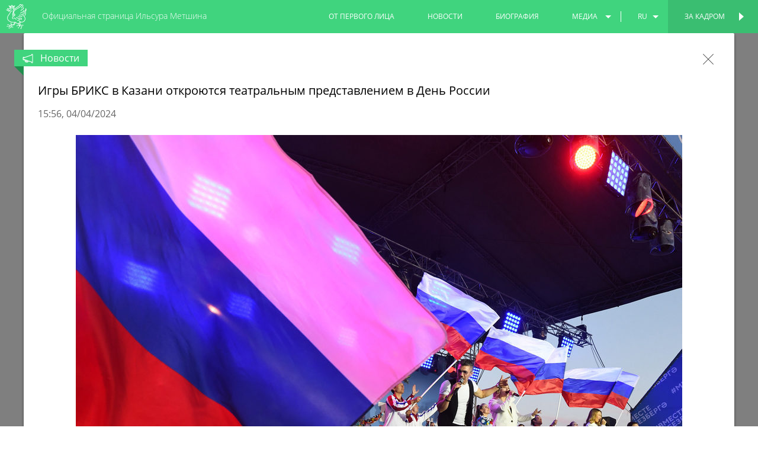

--- FILE ---
content_type: text/html; charset=utf-8
request_url: https://metshin.ru/ru/posts/26919
body_size: 88622
content:
<!DOCTYPE html>
<html lang='en'>
<head>
<meta charset='utf-8'>
<meta content='width=device-width, initial-scale=1.0, maximum-scale=1.0, user-scalable=no' name='viewport'>
<meta content='yes' name='apple-mobile-web-app-capable'>
<meta content='IE=Edge' http-equiv='X-UA-Compatible'>
<link href='/favicon.ico' rel='icon'>
<meta content='61289d65f07acc5fb47b746099e44c63' name='cmsmagazine'>
<title>Игры БРИКС в Казани откроются театральным представлением в День России
Новости - Официальная страница Ильсура Метшина
</title>
<link rel="stylesheet" media="screen" href="/assets/application-347cb250f1e5374b93eb13157947d902.css" />
<script src="/assets/vendor/modernizr-1003124a8251ca1289c77dc28740f33e.js"></script>
<meta name="csrf-param" content="authenticity_token" />
<meta name="csrf-token" content="eIqEvm3R2SsIz3+JGmQXkYJbB22L1X5EgSjJhE7c5o1Rg6BH3M2fPYIphzNY2mH+clBeMymeVNlmc3+DdYF8+Q==" />
</head>
<body class='page-official   site'>
<header class='header js-header'>
<div class='header-navbar'>
<a class='offcanvas-button left js-offcanvas-menu' href='#'></a>
<ul class='header-navbar-list show-for-small-only' lang-small-only=''><li class='dropdown js-dropdown'><a class='dropdown-button' href='/'>
ru
</a>
<div class='dropdown-list'>
<ul>
<li>
<a controller="web/posts" action="show" locale="ru" id="26919" href="/en/">en</a>
</li>
<li>
<a controller="web/posts" action="show" locale="ru" id="26919" href="/tt/">tt</a>
</li>
</ul>
</div></li></ul>
<div class='header-logo-block'>
<a class='js-root-link' href='/'>
<div class='icon icon-3x'><svg class='icon-svg'><use xlink:href='/assets/icons-svg-93557065d7ff619daf0f252251ae3a65.svg#icon-gerb'></use></svg></div>
</a>
</div>
<div class='header-topbar-title'>
<a class='header-topbar-title-official' href='/'>
Официальная страница Ильсура Метшина
</a>
<a class='header-topbar-title-personal' href='/personal'>
<span>
Персональная страница
</span>
<span>
Персональная страница Ильсура Метшина
</span>
</a>
</div>
<div class='right header-navbar-list-official'>
<a class='header-switcher right js-async-link' data-state='personal' data-title='Персональная страница Ильсура Метшина' href='/personal'>
За кадром
</a>
<ul class='header-navbar-list right'><li><a href="/blogs">от первого лица</a></li><li><a href="/posts">новости</a></li><li><a href="/personal/biography">биография</a></li><li class='dropdown js-dropdown'><a class='dropdown-button dropdown-button-media' href='#'>медиа</a>
<div class='dropdown-list'>
<ul>
<li><a href="/galleries">фото</a></li><li><a href="/videos">видео</a></li></ul>
</div></li><li class='divider'></li><li class='dropdown js-dropdown'><a class='dropdown-button' href='/'>
ru
</a>
<div class='dropdown-list'>
<ul>
<li>
<a controller="web/posts" action="show" locale="ru" id="26919" href="/en/">en</a>
</li>
<li>
<a controller="web/posts" action="show" locale="ru" id="26919" href="/tt/">tt</a>
</li>
</ul>
</div></li></ul>
</div>
<a class='offcanvas-button right js-offcanvas-menu' href='#'></a>
<div class='left header-navbar-list-personal'>
<a class='header-switcher left js-async-link' data-state='official' data-title='Официальная страница Ильсура Метшина' href='/'>
<span class='show-for-small-only'>
Официальная
</span>
<span class='show-for-medium-up'>
Официальная страница
</span>
</a>
<ul class='header-navbar-list left'><li class='dropdown js-dropdown'><a class='dropdown-button' href='/'>
ru
</a>
<div class='dropdown-list'>
<ul>
<li>
<a controller="web/posts" action="show" locale="ru" id="26919" href="/en/personal">en</a>
</li>
<li>
<a controller="web/posts" action="show" locale="ru" id="26919" href="/tt/personal">tt</a>
</li>
</ul>
</div></li><li class='divider'></li><li><a href="/personal/posts">новости</a></li><li><a href="/personal/recommendations">Рекомендации</a></li><li><a href="/personal/biography">биография</a></li><li class='dropdown js-dropdown'><a class='dropdown-button' href='#'>медиа</a>
<div class='dropdown-list'>
<ul>
<li><a href="/personal/galleries">фото</a></li><li><a href="/personal/videos">видео</a></li></ul>
</div></li></ul>
</div>
</div>
</header>

<div class='js-content'>
<div class='posts post-main post-news'>
<div class='row'><div class='inline-columns small-12 medium-4 large-5'><div class='post-item-img maintain-aspect-ratio'>
<div class='post-item-date js-date-format-d-m-y' data-date='2026-01-20 14:37:03 +0300'></div>
<img alt="И.Метшин: «В Казани в условиях роста автотранспорта за последние 5 лет число ДТП сократилось на 20%»" src="https://cdn.metshin.ru/images/2026/01/20/e9cb9e3e-6547-4ef8-b7cd-99210ac2d2c9_740x555.jpg" /></div></div><div class='inline-columns small-12 medium-8 large-7'><h2 class='post-item-title'>
И.Метшин: «В Казани в условиях роста автотранспорта за последние 5 лет число ДТП сократилось на 20%»</h2>
<div class='post-item-teaser'>
На оперативном совещании подвели итоги работы Управления МВД России по Казани</div>
<div class='post-item-date js-date-format-d-m-y' data-date='2026-01-20 14:37:03 +0300'></div>
<a class="button js-item" data-state="post_show" data-template="new_show" data-data-url="/api/posts/28815" data-back-url="/posts" data-with-pagination="true" href="/ru/posts/28815">читать далее</a></div></div>
</div>
<div class='row'>
<div class='columns small-12'>
<div class='posts news'>
<ul class='small-block-grid-1 medium-block-grid-3 large-block-grid-4'>
<li>
<a class="post-item js-item" data-state="post_show" data-template="new_show" data-data-url="/api/posts/28812" data-back-url="/posts" data-with-pagination="true" href="/ru/posts/28812"><div class='post-item-img maintain-aspect-ratio'>
<img data-interchange="[https://cdn.metshin.ru/images/2026/01/20/6a21ab8b-c933-48f1-974e-4fd99e966e6e_740x555.jpg, (small)], [https://cdn.metshin.ru/images/2026/01/20/6a21ab8b-c933-48f1-974e-4fd99e966e6e_372x279.jpg, (medium)]" alt="Рустаму Минниханову, Иреку Файзуллину и Ильсуру Метшину представили научный потенциал КГАСУ" src="" />
</div>
<div class='post-item-title'>
Рустаму Минниханову, Иреку Файзуллину и Ильсуру Метшину представили научный потенциал КГАСУ
</div>
<div class='post-item-date js-date-format-d-m-y' data-date='2026-01-20 11:11:13 +0300'></div>
</a></li>
<li>
<a class="post-item js-item" data-state="post_show" data-template="new_show" data-data-url="/api/posts/28811" data-back-url="/posts" data-with-pagination="true" href="/ru/posts/28811"><div class='post-item-img maintain-aspect-ratio'>
<img data-interchange="[https://cdn.metshin.ru/images/2026/01/19/c81859e5-52ef-4643-a27e-5b4641b81f0b_740x555.jpg, (small)], [https://cdn.metshin.ru/images/2026/01/19/c81859e5-52ef-4643-a27e-5b4641b81f0b_372x279.jpg, (medium)]" alt="Мэр Казани: «Наши подростковые клубы предлагают широкий спектр занятий для детей»" src="" />
</div>
<div class='post-item-title'>
Мэр Казани: «Наши подростковые клубы предлагают широкий спектр занятий для детей»
</div>
<div class='post-item-date js-date-format-d-m-y' data-date='2026-01-19 13:48:48 +0300'></div>
</a></li>
<li>
<a class="post-item js-item" data-state="post_show" data-template="new_show" data-data-url="/api/posts/28810" data-back-url="/posts" data-with-pagination="true" href="/ru/posts/28810"><div class='post-item-img maintain-aspect-ratio'>
<img data-interchange="[https://cdn.metshin.ru/images/2026/01/19/36fe35d9-8ea2-4669-8a37-61ba45659ae8_740x555.jpg, (small)], [https://cdn.metshin.ru/images/2026/01/19/36fe35d9-8ea2-4669-8a37-61ba45659ae8_372x279.jpg, (medium)]" alt="И.Метшин: «Будем рады видеть новых специалистов, которые смогут усилить команду Казани»" src="" />
</div>
<div class='post-item-title'>
И.Метшин: «Будем рады видеть новых специалистов, которые смогут усилить команду Казани»
</div>
<div class='post-item-date js-date-format-d-m-y' data-date='2026-01-19 13:47:22 +0300'></div>
</a></li>
<li>
<a class="post-item js-item" data-state="post_show" data-template="new_show" data-data-url="/api/posts/28803" data-back-url="/posts" data-with-pagination="true" href="/ru/posts/28803"><div class='post-item-img maintain-aspect-ratio'>
<img data-interchange="[https://cdn.metshin.ru/images/2026/01/19/e889c90d-6a4c-493e-b5d5-71333ce44722_740x555.jpg, (small)], [https://cdn.metshin.ru/images/2026/01/19/e889c90d-6a4c-493e-b5d5-71333ce44722_372x279.jpg, (medium)]" alt="Ильсур Метшин: «Все мы начинали с «земли», с должностей специалистов»" src="" />
</div>
<div class='post-item-title'>
Ильсур Метшин: «Все мы начинали с «земли», с должностей специалистов»
</div>
<div class='post-item-date js-date-format-d-m-y' data-date='2026-01-19 13:05:18 +0300'></div>
</a></li>
<li>
<a class="post-item js-item" data-state="post_show" data-template="new_show" data-data-url="/api/posts/28802" data-back-url="/posts" data-with-pagination="true" href="/ru/posts/28802"><div class='post-item-img maintain-aspect-ratio'>
<img data-interchange="[https://cdn.metshin.ru/images/2026/01/19/436ce3d7-cd16-4b55-b3c7-de3a012ad87b_740x555.jpg, (small)], [https://cdn.metshin.ru/images/2026/01/19/436ce3d7-cd16-4b55-b3c7-de3a012ad87b_372x279.jpg, (medium)]" alt="Мэр Казани о благотворительных акциях «Дай бог, чтобы с каждым годом желающих участвовать и делать добрый дела становилось все больше»" src="" />
</div>
<div class='post-item-title'>
Мэр Казани о благотворительных акциях «Дай бог, чтобы с каждым годом желающих участвовать и делать добрый дела становилось все больше»
</div>
<div class='post-item-date js-date-format-d-m-y' data-date='2026-01-19 13:02:34 +0300'></div>
</a></li>
<li>
<a class="post-item js-item" data-state="post_show" data-template="new_show" data-data-url="/api/posts/28800" data-back-url="/posts" data-with-pagination="true" href="/ru/posts/28800"><div class='post-item-img maintain-aspect-ratio'>
<img data-interchange="[https://cdn.metshin.ru/images/2026/01/19/c247cec1-c251-406f-aa9a-52da1a0e6bdb_740x555.jpg, (small)], [https://cdn.metshin.ru/images/2026/01/19/c247cec1-c251-406f-aa9a-52da1a0e6bdb_372x279.jpg, (medium)]" alt="Ильсур Метшин: «За последние пять лет почти 500 учителей прибыло к нам из других регионов»" src="" />
</div>
<div class='post-item-title'>
Ильсур Метшин: «За последние пять лет почти 500 учителей прибыло к нам из других регионов»
</div>
<div class='post-item-date js-date-format-d-m-y' data-date='2026-01-19 13:00:44 +0300'></div>
</a></li>
<li>
<a class="post-item js-item" data-state="post_show" data-template="new_show" data-data-url="/api/posts/28799" data-back-url="/posts" data-with-pagination="true" href="/ru/posts/28799"><div class='post-item-img maintain-aspect-ratio'>
<img data-interchange="[https://cdn.metshin.ru/images/2026/01/19/2d50110f-e04c-4a65-b792-8ecb50607fe7_740x555.jpg, (small)], [https://cdn.metshin.ru/images/2026/01/19/2d50110f-e04c-4a65-b792-8ecb50607fe7_372x279.jpg, (medium)]" alt="И.Метшин о трудоустройстве участников СВО: «Эта работа требует пристального внимания, это наша общая задача»" src="" />
</div>
<div class='post-item-title'>
И.Метшин о трудоустройстве участников СВО: «Эта работа требует пристального внимания, это наша общая задача»
</div>
<div class='post-item-date js-date-format-d-m-y' data-date='2026-01-19 12:59:01 +0300'></div>
</a></li>
<li>
<a class="post-item js-item" data-state="post_show" data-template="new_show" data-data-url="/api/posts/28798" data-back-url="/posts" data-with-pagination="true" href="/ru/posts/28798"><div class='post-item-img maintain-aspect-ratio'>
<img data-interchange="[https://cdn.metshin.ru/images/2026/01/19/e61ef7c5-2136-4cc9-80ee-e42debaab57e_740x555.jpg, (small)], [https://cdn.metshin.ru/images/2026/01/19/e61ef7c5-2136-4cc9-80ee-e42debaab57e_372x279.jpg, (medium)]" alt="И. Метшин: «Парки и скверы стали нашей городской достопримечательностью»" src="" />
</div>
<div class='post-item-title'>
И. Метшин: «Парки и скверы стали нашей городской достопримечательностью»
</div>
<div class='post-item-date js-date-format-d-m-y' data-date='2026-01-19 12:49:56 +0300'></div>
</a></li>
<li>
<a class="post-item js-item" data-state="post_show" data-template="new_show" data-data-url="/api/posts/28797" data-back-url="/posts" data-with-pagination="true" href="/ru/posts/28797"><div class='post-item-img maintain-aspect-ratio'>
<img data-interchange="[https://cdn.metshin.ru/images/2026/01/19/5195516d-a0c3-47f9-a366-09dea4613dd2_740x555.jpg, (small)], [https://cdn.metshin.ru/images/2026/01/19/5195516d-a0c3-47f9-a366-09dea4613dd2_372x279.jpg, (medium)]" alt="Ильсур Метшин объявил о строительстве реабилитационно-инклюзивного центра для детей с ОВЗ в ЖК «Салават Купере»" src="" />
</div>
<div class='post-item-title'>
Ильсур Метшин объявил о строительстве реабилитационно-инклюзивного центра для детей с ОВЗ в ЖК «Салават Купере»
</div>
<div class='post-item-date js-date-format-d-m-y' data-date='2026-01-19 12:47:37 +0300'></div>
</a></li>
<li>
<a class="post-item js-item" data-state="post_show" data-template="new_show" data-data-url="/api/posts/28794" data-back-url="/posts" data-with-pagination="true" href="/ru/posts/28794"><div class='post-item-img maintain-aspect-ratio'>
<img data-interchange="[https://cdn.metshin.ru/images/2026/01/16/4b090949-6304-46a9-b481-ec8ee9ba68e4_740x555.jpg, (small)], [https://cdn.metshin.ru/images/2026/01/16/4b090949-6304-46a9-b481-ec8ee9ba68e4_372x279.jpg, (medium)]" alt="В Ново-Савиновском районе в пустующем здании будет открыт Центр кикбоксинга" src="" />
</div>
<div class='post-item-title'>
В Ново-Савиновском районе в пустующем здании будет открыт Центр кикбоксинга
</div>
<div class='post-item-date js-date-format-d-m-y' data-date='2026-01-16 10:48:40 +0300'></div>
</a></li>
<li>
<a class="post-item js-item" data-state="post_show" data-template="new_show" data-data-url="/api/posts/28792" data-back-url="/posts" data-with-pagination="true" href="/ru/posts/28792"><div class='post-item-img maintain-aspect-ratio'>
<img data-interchange="[https://cdn.metshin.ru/images/2026/01/15/369718db-f0e0-46a5-b9a5-cf0464bc4391_740x555.jpg, (small)], [https://cdn.metshin.ru/images/2026/01/15/369718db-f0e0-46a5-b9a5-cf0464bc4391_372x279.jpg, (medium)]" alt="И.Метшин: «Нужно не просто улучшить внешний вид зданий, важно, чтобы жители домов остались довольны результатом»" src="" />
</div>
<div class='post-item-title'>
И.Метшин: «Нужно не просто улучшить внешний вид зданий, важно, чтобы жители домов остались довольны результатом»
</div>
<div class='post-item-date js-date-format-d-m-y' data-date='2026-01-15 13:43:52 +0300'></div>
</a></li>
<li>
<a class="post-item js-item" data-state="post_show" data-template="new_show" data-data-url="/api/posts/28788" data-back-url="/posts" data-with-pagination="true" href="/ru/posts/28788"><div class='post-item-img maintain-aspect-ratio'>
<img data-interchange="[https://cdn.metshin.ru/images/2026/01/14/9c355eb3-5e44-48da-9466-c785edd3005c_740x555.jpg, (small)], [https://cdn.metshin.ru/images/2026/01/14/9c355eb3-5e44-48da-9466-c785edd3005c_372x279.jpg, (medium)]" alt="И.Метшин: «Мы впервые готовим такой объем рассады»" src="" />
</div>
<div class='post-item-title'>
И.Метшин: «Мы впервые готовим такой объем рассады»
</div>
<div class='post-item-date js-date-format-d-m-y' data-date='2026-01-14 16:10:43 +0300'></div>
</a></li>
</ul>
</div>
</div>
</div>
<div class='row'>
<div class='columns small-12'>
<div class='text-center'>
<nav class='pagination'>


<span class='page current'>
1
</span>

<span class='page'>
<a rel="next" href="/ru/posts?page=2">2</a>
</span>

<span class='page'>
<a href="/ru/posts?page=3">3</a>
</span>

<span class='page'>
<a href="/ru/posts?page=4">4</a>
</span>

<span class='page'>
<a href="/ru/posts?page=5">5</a>
</span>

<span class='page gap'>
&hellip;
</span>

<div class='next'>
<a rel="next" href="/ru/posts?page=2"><div class='pagination-button-title'>
<span>
предыдущая страница
</span>
<div class='icon icon-2x'><svg class='icon-svg'><use xlink:href='/assets/icons-svg-93557065d7ff619daf0f252251ae3a65.svg#icon-arrow-right'></use></svg></div>
</div>
<div class='pagination-button-date'>
<div class='js-date-format-d-m-y' data-date='2026-01-13 15:27:34 +0300'></div>
<span>-</span>
<div class='js-date-format-d-m-y' data-date='2025-12-22 15:33:00 +0300'></div>
</div>
</a></div>

<span class='last'>
<a href="/ru/posts?page=902">последняя страница</a>
</span>

</nav>

</div>
</div>
</div>

<div class='reveal-modal-bg' style='display: block;'>
<div class='reveal-modal js-modal open' data-back-url='/posts' data-reveal='' style='display: block; opacity: 1; visibility: visible; top: 0px;'>
<div class='modal-topbar'>
<div class='modal-topbar-content'>
<a class='close-reveal-modal js-modal-close right'>
<div class='icon icon-1x'><svg class='icon-svg'><use xlink:href='/assets/icons-svg-93557065d7ff619daf0f252251ae3a65.svg#icon-close-btn'></use></svg></div>
</a>
<div class='modal-label'>
<div class='modal-label-icon'>
<div class='icon icon-1x'><svg class='icon-svg'><use xlink:href='/assets/icons-svg-93557065d7ff619daf0f252251ae3a65.svg#icon-news-nofill'></use></svg></div>
</div>
<div class='modal-label-text'>
Новости
</div>
</div>
</div>
</div>
<div class='modal-content'>
<div class='row'>
<div class='columns small-12'>
<h1 class='modal-content-title'>
Игры БРИКС в Казани откроются театральным представлением в День России
</h1>
</div>
</div>
<div class='row'>
<div class='columns small-12'>
<div class='modal-content-date date-time js-date-format-time' data-date='2024-04-04 15:56:54 +0300'></div>
<div class='modal-content-date date-d-m-y js-date-format-d-m-y' data-date='2024-04-04 15:56:54 +0300'></div>
</div>
</div>
<!-- .row -->
<!-- .columns.small-12 -->
<!-- .modal-content-author -->
<!-- != item.text_author -->
<div class='row'>
<div class='columns small-12'>
<div class='modal-content-media'>
<img data-interchange="[https://cdn.metshin.ru/images/2024/04/04/0d9e6192-7145-4ced-98a1-c3ed0100b7d7_740x555.jpg, (small)], [https://cdn.metshin.ru/images/2024/04/04/0d9e6192-7145-4ced-98a1-c3ed0100b7d7_1024x768.jpg, (large)]" alt="Игры БРИКС в Казани откроются театральным представлением в День России" class="modal-content-img" src="" />
<div class='modal-content-author-media'>
Денис Гордийко
</div>
</div>
</div>
</div>
<div class='row'>
<div class='columns small-12 large-8 large-push-3'>
<p>В Казани 12 июня, в День России, откроются Игры БРИКС.
Церемония пройдет в Деревне Универсиады в формате театрального представления.
Всего на соревнования в Казань приедут более 4,7 тыс. человек из 74 стран,
включая 10 государств-участников БРИКС. Об этом на заседании штаба по
подготовке города к проведению международных событий сообщила замруководителя
исполкома Казани Гузель Сагитова.</p><p>«Важность новых глобальных спортивных соревнований
невозможно переоценить. Мы приложим все усилия, чтобы это было очередным поводом
для гордости для Казани и нашей спортивной страны», – отметил мэр города Ильсур
Метшин.</p><p>Игры БРИКС пройдут 10–26 июня. Для соревнований задействуют 17
спортивных объектов города. Сейчас их капитально ремонтируют: обновляют напольное
покрытие, вентиляции и освещение, раздевалки, санузлы и душевые. </p><p>Ильсур Метшин напомнил, что в этом году исполнится 11 лет со
дня проведения Всемирной летней Универсиады в Казани, поэтому многие спортивные
объекты нуждаются в капитальном ремонте, несмотря на то, что находятся в
надежных руках управленцев и менеджеров. «Игры БРИКС в этом смысле –
благословение свыше, они проводятся не раньше и не позже, а как раз в тот
момент, когда подошло время для ремонта. Мы сможем его реализовать с поддержкой
проекта подготовки к Играм БРИКС», – отметил мэр. Он добавил, что сотрудники
исполкома уже инспектировали спортивные объекты, а завтра планируется посещение
Центрального стадиона. </p><p>Соревнования в столице Татарстана пройдут по 29 дисциплинам.
Сейчас в Минспорте России на рассмотрении находится вопрос включения в
программу 30 вида спорта – акробатического рок-н-ролла. Турнир по нему
планируется провести на одном из объектов Москвы. Инициативу озвучат на
заседании федерального оргкомитета.</p><p>На соревнованиях планируется разыграть 389 комплектов
медалей. За них поборются свыше 3,6 тыс. иностранных спортсменов и порядка 1,1
тыс. россиян в составе сборной страны, из них девять кандидатов – воспитанники
казанских спортивных школ. Уже составлен регламент проведения Игр БРИКС и
предварительное почасовое расписание соревнований – его окончательно утвердят
после 15 мая. </p><p>Основным местом размещения команд-участниц станет Деревня
Универсиады. Для спортсменов предусмотрели трансфер в рамках проведения соревнований
и официальных мероприятий, на сегодня составлены основные протокольные маршруты.
</p><p>«Утвержден и реализуется план мероприятий по подготовке к
проведению Игр БРИКС, в том числе по размещению и питанию участников, транспортному
обеспечению, аккредитации, разработке культурной и волонтерской программы,
также реализуются мероприятия по обеспечению безопасности. Все задачи
исполняются в обозначенные сроки», – добавила Гузель Сагитова. </p><p>Так, в преддверии Игр БРИКС 11 делегатов из девяти стран посетят
Казань. С 15 по 19 апреля им презентуют сервисы, покажут спортивные объекты и Деревню
Универсиады.</p><p>«Время летит быстро, совсем недавно, казалось бы, возводили
объекты к Всемирной летней Универсиаде, каждый из них для нас дорог. Тогда мы
переживали, сможем ли заполнить десятки объектов, желающими заниматься спортом.
Такова мировая практика, что даже олимпийские объекты после успешного
проведения соревнований, к сожалению, пустуют. И для города является обременением
их содержание, – сказал Ильсур Метшин. – У нас все объекты полностью загружены с
раннего утра до самой ночи. Такое ощущение, что еще десяток объектов точно были
бы заполнены желающими вести здоровый образ жизни».</p><p>Для спортсменов и гостей Игр БРИКС в Деревне Универсиады с
10 по 24 июня будут проходить культурные мероприятия. Кроме того, все желающие смогут
посетить театры и выставки в крупных музеях города. Еще одно мероприятие
запланировано в экстрим-парке «УРАМ». «21 июня отмечается Международный день
йоги, праздник популярен в странах БРИКС, особенно в Индии, он как раз
приходится на даты проведения соревнований. Для всех любителей йоги будут организованы
разные активности», – добавила Гузель Сагитова. </p><p>С 22 по 23 июня состоится традиционная встреча министров
спорта стран БРИКС. Основные деловые мероприятия пройдут в Поволжском
государственном университете физической культуры, спорта и туризма и в ИТ-парке
им.Б.Рамеева. </p><p>Завершит серию культурных событий народный праздник Сабантуй.
В этом году его отметят 23 июня. Познакомиться с татарскими традициями смогут
участники и гости Игр БРИКС. </p><p>Подробную информацию о международных соревнованиях можно
узнать на о<span style="mso-bidi-font-weight:bold">фициальном сайте.&nbsp;</span></p>
</div>
<div class='columns small-12 large-2 large-pull-8'>
<div class='modal-content-author small-text-center large-text-left'>

<!-- %span -->
<!-- Зиля Гайфи -->
<!-- %span -->
<!-- Город Казань -->
<!-- %span -->
<!-- =link_to "www.kzn.ru", "www.kzn.ru" -->
</div>
</div>
</div>
<div class='row'>
<div class='columns small-3 small-centered'>
<div class='modal-materials'>
<div class='modal-materials-title'>
Мультимедиа
</div>
<ul class='modal-materials-list'>
<li>
<a href='/ru/galleries/26915?title=%D0%92+%D0%9A%D0%B0%D0%B7%D0%B0%D0%BD%D0%B8+%D1%81%D0%BE%D1%81%D1%82%D0%BE%D1%8F%D0%BB%D0%BE%D1%81%D1%8C+%D0%B7%D0%B0%D1%81%D0%B5%D0%B4%D0%B0%D0%BD%D0%B8%D0%B5+%D0%B3%D0%BE%D1%80%D0%BE%D0%B4%D1%81%D0%BA%D0%BE%D0%B3%D0%BE+%D1%88%D1%82%D0%B0%D0%B1%D0%B0+%D0%BF%D0%BE+%D0%BF%D0%BE%D0%B4%D0%B3%D0%BE%D1%82%D0%BE%D0%B2%D0%BA%D0%B5+%D0%BA+%D0%BF%D1%80%D0%BE%D0%B2%D0%B5%D0%B4%D0%B5%D0%BD%D0%B8%D1%8E+%D1%81%D0%B0%D0%BC%D0%BC%D0%B8%D1%82%D0%B0+%D0%91%D0%A0%D0%98%D0%9A%D0%A1'>
<div class='modal-materials-list-icon'>
<div class='icon icon-3x'><svg class='icon-svg'><use xlink:href='/assets/icons-svg-93557065d7ff619daf0f252251ae3a65.svg#icon-photo-materials'></use></svg></div>
</div>
<div class='modal-materials-list-text'>
фото
</div>
</a>
</li>
<li>
<a href='/ru/videos/26917?title=%D0%92+%D0%9A%D0%B0%D0%B7%D0%B0%D0%BD%D0%B8+%D1%81%D0%BE%D1%81%D1%82%D0%BE%D1%8F%D0%BB%D0%BE%D1%81%D1%8C+%D0%B7%D0%B0%D1%81%D0%B5%D0%B4%D0%B0%D0%BD%D0%B8%D0%B5+%D0%B3%D0%BE%D1%80%D0%BE%D0%B4%D1%81%D0%BA%D0%BE%D0%B3%D0%BE+%D1%88%D1%82%D0%B0%D0%B1%D0%B0+%D0%BF%D0%BE+%D0%BF%D0%BE%D0%B4%D0%B3%D0%BE%D1%82%D0%BE%D0%B2%D0%BA%D0%B5+%D0%BA+%D0%BF%D1%80%D0%BE%D0%B2%D0%B5%D0%B4%D0%B5%D0%BD%D0%B8%D1%8E+%D1%81%D0%B0%D0%BC%D0%BC%D0%B8%D1%82%D0%B0+%D0%91%D0%A0%D0%98%D0%9A%D0%A1'>
<div class='modal-materials-list-icon'>
<div class='icon icon-3x'><svg class='icon-svg'><use xlink:href='/assets/icons-svg-93557065d7ff619daf0f252251ae3a65.svg#icon-video-materials'></use></svg></div>
</div>
<div class='modal-materials-list-text'>
видео
</div>
</a>
</li>
</ul>
</div>

</div>
</div>
</div>
<div class='modal-social' id='modal-social'></div>
<div class='modal-footer'><a class='nav-left js-modal-nav-button' data-back-url='/posts' data-data-url='/api/posts/26920' data-state='post_show' data-template='new_show' data-with-pagination='true' href='/ru/posts/26920'><div class='nav-content'>
<div class='nav-header'>
Следующая новость</div>
<div class='nav-text'>
Плавающие фонтаны на Булаке, цветочные композиции и озеленение Баумана – как подготовят общественные пространства в Казани к БРИКС?</div>
<div class='icon icon-2x'><svg class='icon-svg'><use xlink:href='/assets/icons-svg-93557065d7ff619daf0f252251ae3a65.svg#icon-arrow-left'></use></svg></div></div></a><a class='nav-right js-modal-nav-button' data-back-url='/posts' data-data-url='/api/posts/26918' data-state='post_show' data-template='new_show' data-with-pagination='true' href='/ru/posts/26918'><div class='nav-content'>
<div class='nav-header'>
Предыдущая новость</div>
<div class='nav-text'>
К Играм БРИКС в Казани отремонтируют восемь участков дорог</div>
<div class='icon icon-2x'><svg class='icon-svg'><use xlink:href='/assets/icons-svg-93557065d7ff619daf0f252251ae3a65.svg#icon-arrow-right'></use></svg></div></div></a></div>
</div>
</div>


<footer class='footer'>
<div class='row'>
<div class='columns small-12'>
<div class='footer-title'>
Официальный сайт Мэра Казани
</div>
</div>
</div>
<div class='row'>
<!-- noindex -->
<div class='columns small-12'>
<ul class='footer-list footer-list-official'>
<li><a href="/blogs">от первого лица</a></li>
<li><a href="/posts">новости</a></li>
<li><a href="/personal/biography">биография</a></li>
<li><a href="/galleries">фото</a></li>
<li><a href="/videos">видео</a></li>
</ul>
<ul class='footer-list footer-list-personal'>
<li><a href="/personal/blogs">личное мнение</a></li>
<li><a href="/personal/posts">новости</a></li>
<li><a href="/personal/recommendations">Рекомендации</a></li>
<li><a href="/personal/biography">биография</a></li>
<li><a href="/personal/galleries">фото</a></li>
<li><a href="/personal/videos">видео</a></li>
</ul>
</div>
<!-- / noindex -->
</div>
<div class='row'>
<!-- noindex -->
<div class='columns small-12 medium-8 medium-centered'>
<div class='footer-agreement hide-for-small-only'>
Ответственным за информационное наполнение и сопровождение сайта Мэра Казани является информационное агентство «Город Казань KZN.RU». Все материалы сайта Мэра Казани могут быть воспроизведены в любых средствах массовой информации, на серверах сети Интернет или на любых иных носителях без каких-либо ограничений по объему и срокам публикации. Условием перепечатки и ретрансляции является ссылка на первоисточник (в случае копирования информации портала в сети Интернет - интерактивная ссылка). Предварительного согласия на перепечатку со стороны информационного агентства «Город Казань KZN.RU» и пресс-службы Мэрии Казани не требуется.
</div>
<ul class='accordion show-for-small-only' data-accordion=''>
<li class='accordion-navigation'>
<a href='#user_info'>
условия предоставления информации
<div class='icon icon-3x'><svg class='icon-svg'><use xlink:href='/assets/icons-svg-93557065d7ff619daf0f252251ae3a65.svg#icon-arrow-right'></use></svg></div>
</a>
<div class='content' id='user_info'>
Ответственным за информационное наполнение и сопровождение сайта Мэра Казани является информационное агентство «Город Казань KZN.RU». Все материалы сайта Мэра Казани могут быть воспроизведены в любых средствах массовой информации, на серверах сети Интернет или на любых иных носителях без каких-либо ограничений по объему и срокам публикации. Условием перепечатки и ретрансляции является ссылка на первоисточник (в случае копирования информации портала в сети Интернет - интерактивная ссылка). Предварительного согласия на перепечатку со стороны информационного агентства «Город Казань KZN.RU» и пресс-службы Мэрии Казани не требуется.
</div>
</li>
</ul>
</div>
<!-- / noindex -->
</div>
<div class='row hide-for-small-only'>
<div class='columns small-12'>
<ul class='footer-list footer-list-bottom'>
<li>
<a href='http://www.kzn.ru/' target='_blank'>
Мэрия Казани
</a>
</li>
<li>
<a href='http://www.kzn.ru/irecept' target='_blank'>
Интернет-приемная
</a>
</li>
</ul>
</div>
</div>
<div class='row'>
<div class='columns small-12'>
<div class='footer-license'>
<div class='footer-license__title'>
Все материалы сайта доступны по лицензии:
</div>
<a target="_blank" class="footer-license__link" href="http://creativecommons.org/licenses/by/4.0/deed.ru">Creative Commons Attribution 4.0 International</a>
</div>
</div>
</div>
</footer>

</div>
<div class='offcanvas offcanvas-left'>
<div class='offcanvas-content'>
<ul class='offcanvas-menu'>
<li><a href="/blogs">от первого лица</a></li>
<li><a href="/posts">новости</a></li>
<li><a href="/personal/biography">биография</a></li>
<li><a href="/galleries">фото</a></li>
<li><a href="/videos">видео</a></li>
</ul>
<ul class='offcanvas-menu'>
<li>
<a href='http://www.kzn.ru/irecept'><span>Интернет-приемная</span><div class='icon icon-2x'><svg class='icon-svg'><use xlink:href='/assets/icons-svg-93557065d7ff619daf0f252251ae3a65.svg#icon-mail'></use></svg></div>
</a>
</li>
<li>
<a href='http://www.kzn.ru/' target='_blank'><span>Мэрия Казани</span><div class='icon icon-2x'><svg class='icon-svg'><use xlink:href='/assets/icons-svg-93557065d7ff619daf0f252251ae3a65.svg#icon-world'></use></svg></div>
</a>
</li>
</ul>
</div>
</div>
<div class='offcanvas offcanvas-right'>
<div class='offcanvas-content'>
<ul class='offcanvas-menu'>
<li><a href="/personal/posts">новости</a></li>
<li><a href="/personal/recommendations">Рекомендации</a></li>
<li><a href="/personal/biography">биография</a></li>
<li><a href="/personal/galleries">фото</a></li>
<li><a href="/personal/videos">видео</a></li>
</ul>
</div>
</div>

<div class='page-switcher'></div>
<a class='switcher switcher-left js-async-link js-switcher' data-state='personal' href='/personal'>
<div class='switcher-bg'></div>
<div class='switcher-arrow'>
<div class='icon icon-2x'><svg class='icon-svg'><use xlink:href='/assets/icons-svg-93557065d7ff619daf0f252251ae3a65.svg#icon-arrow-to-left'></use></svg></div>
</div>
<div class='switcher-title'>
<div class='title'>
персональная страница
</div>
</div>
</a>
<a class='switcher switcher-right js-async-link' data-state='official' href='/'>
<div class='switcher-bg'></div>
<div class='switcher-arrow'>
<div class='icon icon-2x'><svg class='icon-svg'><use xlink:href='/assets/icons-svg-93557065d7ff619daf0f252251ae3a65.svg#icon-arrow-to-right'></use></svg></div>
</div>
<div class='switcher-title'>
<div class='title'>
официальная страница
</div>
</div>
</a>

<script id='new_show' type='text/html'>
<div class='modal-topbar'>
<div class='modal-topbar-content'>
<a class='close-reveal-modal js-modal-close right'>
<div class='icon icon-1x'><svg class='icon-svg'><use xlink:href='/assets/icons-svg-93557065d7ff619daf0f252251ae3a65.svg#icon-close-btn'></use></svg></div>
</a>
<div class='modal-label'>
<div class='modal-label-icon'>
<div class='icon icon-1x'><svg class='icon-svg'><use xlink:href='/assets/icons-svg-93557065d7ff619daf0f252251ae3a65.svg#icon-news-nofill'></use></svg></div>
</div>
<div class='modal-label-text'>
Новости
</div>
</div>
</div>
</div>
<div class='modal-content'>
<div class='row'>
<div class='columns small-12'>
<h1 class='modal-content-title'>
{{item.title}}
</h1>
</div>
</div>
<div class='row'>
<div class='columns small-12'>
<div class='modal-content-date date-time js-date-format-time' data-date='{{item.published_at}}'></div>
<div class='modal-content-date date-d-m-y js-date-format-d-m-y' data-date='{{item.published_at}}'></div>
</div>
</div>
<div class='row'>
<div class='columns small-12'>
<div class='modal-content-media'>
<img alt='{{item.title}}' class='modal-content-img' data-interchange='[{{item.image_medium}}, (small)], [{{item.image_large}}, (medium)]'>
<div class='modal-content-author-media'>
{{{item.media_author}}}
</div>
</div>
</div>
</div>
<div class='row'>
<div class='columns small-12 large-8 large-push-3'>
{{{item.body}}}
</div>
<div class='columns small-12 large-3 large-pull-8'>
<div class='modal-content-author small-text-center large-text-left'>
{{{item.text_author}}}
<!-- %span -->
<!-- Зиля Гайфи -->
<!-- %span -->
<!-- Город Казань -->
<!-- %span -->
<!-- =link_to "www.kzn.ru", "www.kzn.ru" -->
</div>
</div>
</div>
</div>
{{#if relations.has_relations}}<div class='modal-materials'>
<div class='modal-materials-title'>
Мультимедиа
</div>
<ul class='modal-materials-list'>
{{#if relations.has_gallery}}<li>
<a href='{{relations.gallery}}'>
<div class='modal-materials-list-icon'>
<div class='icon icon-3x'><svg class='icon-svg'><use xlink:href='/assets/icons-svg-93557065d7ff619daf0f252251ae3a65.svg#icon-photo-materials'></use></svg></div>
</div>
<div class='modal-materials-list-text'>
фото
</div>
</a>
</li>{{/if}}{{#if relations.has_personal_gallery}}<li>
<a href='{{relations.gallery}}'>
<div class='modal-materials-list-icon'>
<div class='icon icon-3x'><svg class='icon-svg'><use xlink:href='/assets/icons-svg-93557065d7ff619daf0f252251ae3a65.svg#icon-photo-materials'></use></svg></div>
</div>
<div class='modal-materials-list-text'>
фото
</div>
</a>
</li>{{/if}}{{#if relations.has_video}}<li>
<a href='{{relations.video}}'>
<div class='modal-materials-list-icon'>
<div class='icon icon-3x'><svg class='icon-svg'><use xlink:href='/assets/icons-svg-93557065d7ff619daf0f252251ae3a65.svg#icon-video-materials'></use></svg></div>
</div>
<div class='modal-materials-list-text'>
видео
</div>
</a>
</li>{{/if}}{{#if relations.has_personal_video}}<li>
<a href='{{relations.video}}'>
<div class='modal-materials-list-icon'>
<div class='icon icon-3x'><svg class='icon-svg'><use xlink:href='/assets/icons-svg-93557065d7ff619daf0f252251ae3a65.svg#icon-video-materials'></use></svg></div>
</div>
<div class='modal-materials-list-text'>
видео
</div>
</a>
</li>{{/if}}{{#if relations.has_post}}<li>
<a href='{{relations.post}}'>
<div class='modal-materials-list-icon'>
<div class='icon icon-3x'><svg class='icon-svg'><use xlink:href='/assets/icons-svg-93557065d7ff619daf0f252251ae3a65.svg#icon-post-materials'></use></svg></div>
</div>
<div class='modal-materials-list-text'>
<span class="translation_missing" title="translation missing: ru.modal_materials.news">News</span>
</div>
</a>
</li>{{/if}}{{#if relations.has_personal_post}}<li>
<a href='{{relations.post}}'>
<div class='modal-materials-list-icon'>
<div class='icon icon-3x'><svg class='icon-svg'><use xlink:href='/assets/icons-svg-93557065d7ff619daf0f252251ae3a65.svg#icon-post-materials'></use></svg></div>
</div>
<div class='modal-materials-list-text'>
<span class="translation_missing" title="translation missing: ru.modal_materials.news">News</span>
</div>
</a>
</li>{{/if}}</ul>
</div>{{/if}}
<div class='modal-social' id='modal-social'></div>
<div class='modal-footer'>
{{#if pagination}}<a class='nav-left js-modal-nav-button' data-back-url='{{posts_path}}/{{locale}}/' data-data-url='{{api_post_path prev.id}}?locale={{locale}}' data-state='post_show' data-template='{{prev.show_template}}' data-with-pagination='true' href='/{{locale}}{{post_path prev.id}}'>
<div class='nav-content'>
<div class='nav-header'>
Следующая новость
</div>
<div class='nav-text'>
{{prev.title}}
</div>
<div class='icon icon-2x'><svg class='icon-svg'><use xlink:href='/assets/icons-svg-93557065d7ff619daf0f252251ae3a65.svg#icon-arrow-left'></use></svg></div>
</div>
</a>
<a class='nav-right js-modal-nav-button' data-back-url='{{posts_path}}/{{locale}}/' data-data-url='{{api_post_path next.id}}?locale={{locale}}' data-state='post_show' data-template='{{next.show_template}}' data-with-pagination='true' href='/{{locale}}{{post_path next.id}}'>
<div class='nav-content'>
<div class='nav-header'>
Предыдущая новость
</div>
<div class='nav-text'>
{{next.title}}
</div>
<div class='icon icon-2x'><svg class='icon-svg'><use xlink:href='/assets/icons-svg-93557065d7ff619daf0f252251ae3a65.svg#icon-arrow-right'></use></svg></div>
</div>
</a>{{/if}}</div>
</script>

<script id='blog_show' type='text/html'>
<div class='modal-topbar'>
<div class='modal-topbar-content'>
<a class='close-reveal-modal js-modal-close right'>
<div class='icon icon-1x'><svg class='icon-svg'><use xlink:href='/assets/icons-svg-93557065d7ff619daf0f252251ae3a65.svg#icon-close-btn'></use></svg></div>
</a>
<div class='modal-label'>
<div class='modal-label-icon'>
<div class='icon icon-1x'><svg class='icon-svg'><use xlink:href='/assets/icons-svg-93557065d7ff619daf0f252251ae3a65.svg#icon-news-nofill'></use></svg></div>
</div>
<div class='modal-label-text'>
Личное мнение
</div>
</div>
</div>
</div>
<div class='modal-content'>
<div class='row'>
<div class='columns small-12'>
<h1 class='modal-content-title'>
{{item.title}}
</h1>
</div>
</div>
<div class='row'>
<div class='columns small-12'>
<div class='modal-content-date date-time js-date-format-time' data-date='{{item.published_at}}'></div>
<div class='modal-content-date date-d-m-y js-date-format-d-m-y' data-date='{{item.published_at}}'></div>
</div>
</div>
<!-- .row -->
<!-- .columns.small-12 -->
<!-- .modal-content-author -->
<!-- {{{item.text_author}}} -->
<div class='row'>
<div class='columns small-12'>
<div class='modal-content-media'>
<img alt='{{item.title}}' class='modal-content-img' data-interchange='[{{item.image_medium}}, (small)], [{{item.image_large}}, (medium)]'>
<div class='modal-content-author-media'>
{{{item.media_author}}}
</div>
</div>
</div>
</div>
<div class='row'>
<div class='columns small-12 large-8 large-push-3'>
{{{item.body}}}
</div>
<div class='columns small-12 large-2 large-pull-8'>
<div class='modal-content-author small-text-center large-text-left'>
{{{item.text_author}}}
<!-- %span -->
<!-- Зиля Гайфи -->
<!-- %span -->
<!-- Город Казань -->
<!-- %span -->
<!-- =link_to "www.kzn.ru", "www.kzn.ru" -->
</div>
</div>
</div>
</div>
{{#if relations.has_relations}}<div class='modal-materials'>
<div class='modal-materials-title'>
Мультимедиа
</div>
<ul class='modal-materials-list'>
{{#if relations.has_gallery}}<li>
<a href='{{relations.gallery}}'>
<div class='modal-materials-list-icon'>
<div class='icon icon-3x'><svg class='icon-svg'><use xlink:href='/assets/icons-svg-93557065d7ff619daf0f252251ae3a65.svg#icon-photo-materials'></use></svg></div>
</div>
<div class='modal-materials-list-text'>
фото
</div>
</a>
</li>{{/if}}{{#if relations.has_personal_gallery}}<li>
<a href='{{relations.gallery}}'>
<div class='modal-materials-list-icon'>
<div class='icon icon-3x'><svg class='icon-svg'><use xlink:href='/assets/icons-svg-93557065d7ff619daf0f252251ae3a65.svg#icon-photo-materials'></use></svg></div>
</div>
<div class='modal-materials-list-text'>
фото
</div>
</a>
</li>{{/if}}{{#if relations.has_video}}<li>
<a href='{{relations.video}}'>
<div class='modal-materials-list-icon'>
<div class='icon icon-3x'><svg class='icon-svg'><use xlink:href='/assets/icons-svg-93557065d7ff619daf0f252251ae3a65.svg#icon-video-materials'></use></svg></div>
</div>
<div class='modal-materials-list-text'>
видео
</div>
</a>
</li>{{/if}}{{#if relations.has_personal_video}}<li>
<a href='{{relations.video}}'>
<div class='modal-materials-list-icon'>
<div class='icon icon-3x'><svg class='icon-svg'><use xlink:href='/assets/icons-svg-93557065d7ff619daf0f252251ae3a65.svg#icon-video-materials'></use></svg></div>
</div>
<div class='modal-materials-list-text'>
видео
</div>
</a>
</li>{{/if}}{{#if relations.has_post}}<li>
<a href='{{relations.post}}'>
<div class='modal-materials-list-icon'>
<div class='icon icon-3x'><svg class='icon-svg'><use xlink:href='/assets/icons-svg-93557065d7ff619daf0f252251ae3a65.svg#icon-post-materials'></use></svg></div>
</div>
<div class='modal-materials-list-text'>
<span class="translation_missing" title="translation missing: ru.modal_materials.news">News</span>
</div>
</a>
</li>{{/if}}{{#if relations.has_personal_post}}<li>
<a href='{{relations.post}}'>
<div class='modal-materials-list-icon'>
<div class='icon icon-3x'><svg class='icon-svg'><use xlink:href='/assets/icons-svg-93557065d7ff619daf0f252251ae3a65.svg#icon-post-materials'></use></svg></div>
</div>
<div class='modal-materials-list-text'>
<span class="translation_missing" title="translation missing: ru.modal_materials.news">News</span>
</div>
</a>
</li>{{/if}}</ul>
</div>{{/if}}
<div class='modal-social' id='modal-social'></div>
<div class='modal-footer'>
{{#if pagination}}<a class='nav-left js-modal-nav-button' data-back-url='{{blogs_path}}/{{locale}}/' data-data-url='{{api_blog_path prev.id}}?locale={{locale}}' data-state='blog_show' data-template='{{prev.show_template}}' data-with-pagination='true' href='/{{locale}}{{blog_path prev.id}}'>
<div class='nav-content'>
<div class='nav-header'>
Следующая новость
</div>
<div class='nav-text'>
{{prev.title}}
</div>
<div class='icon icon-2x'><svg class='icon-svg'><use xlink:href='/assets/icons-svg-93557065d7ff619daf0f252251ae3a65.svg#icon-arrow-left'></use></svg></div>
</div>
</a>
<a class='nav-right js-modal-nav-button' data-back-url='{{blogs_path}}/{{locale}}/' data-data-url='{{api_blog_path next.id}}?locale={{locale}}' data-state='blog_show' data-template='{{next.show_template}}' data-with-pagination='true' href='/{{locale}}{{blog_path next.id}}'>
<div class='nav-content'>
<div class='nav-header'>
Предыдущая новость
</div>
<div class='nav-text'>
{{next.title}}
</div>
<div class='icon icon-2x'><svg class='icon-svg'><use xlink:href='/assets/icons-svg-93557065d7ff619daf0f252251ae3a65.svg#icon-arrow-right'></use></svg></div>
</div>
</a>{{/if}}</div>
</script>

<script id='video_show' type='text/html'>
<div class='modal-topbar'>
<div class='modal-topbar-content'>
<a class='close-reveal-modal js-modal-close right'>
<div class='icon icon-1x'><svg class='icon-svg'><use xlink:href='/assets/icons-svg-93557065d7ff619daf0f252251ae3a65.svg#icon-close-btn'></use></svg></div>
</a>
<div class='modal-label'>
<div class='modal-label-icon'>
<div class='icon icon-1x'><svg class='icon-svg'><use xlink:href='/assets/icons-svg-93557065d7ff619daf0f252251ae3a65.svg#icon-news-nofill'></use></svg></div>
</div>
<div class='modal-label-text'>
Видео
</div>
</div>
</div>
</div>
<div class='modal-content'>
<div class='row'>
<div class='columns small-12'>
<h1 class='modal-content-title'>
{{item.title}}
</h1>
</div>
</div>
<div class='row'>
<div class='columns small-12'>
<div class='modal-content-date date-time js-date-format-time' data-date='{{item.published_at}}'></div>
<div class='modal-content-date date-d-m-y js-date-format-d-m-y' data-date='{{item.published_at}}'></div>
</div>
</div>
<div class='row'>
<div class='columns small-12'>
<div class='modal-content-video js-video'>
<video autoplay class='video-js vjs-video-skin vjs-big-play-centered' controls height='auto' id='video' poster='{{item.preview_large}}' preload='auto' width='100%'>
<source src='{{item.mp4}}' type='video/mp4'>
<!-- noindex -->
<p class='vjs-no-js'>
To view this video please enable JavaScript, and consider upgrading to a web browser that
<a href='http://videojs.com/html5-video-support/' target='_blank'>supports HTML5 video</a>
</p>
<!-- / noindex -->
</video>
</div>
</div>
</div>
<div class='row'>
<div class='columns small-12'>
<div class='text-center'>
<a class='button' download='' href='{{item.mp4}}'>
Скачать
</a>
</div>
</div>
</div>
<div class='row'>
<div class='columns small-3 small-centered'>
{{#if relations.has_relations}}<div class='modal-materials'>
<div class='modal-materials-title'>
Мультимедиа
</div>
<ul class='modal-materials-list'>
{{#if relations.has_gallery}}<li>
<a href='{{relations.gallery}}'>
<div class='modal-materials-list-icon'>
<div class='icon icon-3x'><svg class='icon-svg'><use xlink:href='/assets/icons-svg-93557065d7ff619daf0f252251ae3a65.svg#icon-photo-materials'></use></svg></div>
</div>
<div class='modal-materials-list-text'>
фото
</div>
</a>
</li>{{/if}}{{#if relations.has_personal_gallery}}<li>
<a href='{{relations.gallery}}'>
<div class='modal-materials-list-icon'>
<div class='icon icon-3x'><svg class='icon-svg'><use xlink:href='/assets/icons-svg-93557065d7ff619daf0f252251ae3a65.svg#icon-photo-materials'></use></svg></div>
</div>
<div class='modal-materials-list-text'>
фото
</div>
</a>
</li>{{/if}}{{#if relations.has_video}}<li>
<a href='{{relations.video}}'>
<div class='modal-materials-list-icon'>
<div class='icon icon-3x'><svg class='icon-svg'><use xlink:href='/assets/icons-svg-93557065d7ff619daf0f252251ae3a65.svg#icon-video-materials'></use></svg></div>
</div>
<div class='modal-materials-list-text'>
видео
</div>
</a>
</li>{{/if}}{{#if relations.has_personal_video}}<li>
<a href='{{relations.video}}'>
<div class='modal-materials-list-icon'>
<div class='icon icon-3x'><svg class='icon-svg'><use xlink:href='/assets/icons-svg-93557065d7ff619daf0f252251ae3a65.svg#icon-video-materials'></use></svg></div>
</div>
<div class='modal-materials-list-text'>
видео
</div>
</a>
</li>{{/if}}{{#if relations.has_post}}<li>
<a href='{{relations.post}}'>
<div class='modal-materials-list-icon'>
<div class='icon icon-3x'><svg class='icon-svg'><use xlink:href='/assets/icons-svg-93557065d7ff619daf0f252251ae3a65.svg#icon-post-materials'></use></svg></div>
</div>
<div class='modal-materials-list-text'>
<span class="translation_missing" title="translation missing: ru.modal_materials.news">News</span>
</div>
</a>
</li>{{/if}}{{#if relations.has_personal_post}}<li>
<a href='{{relations.post}}'>
<div class='modal-materials-list-icon'>
<div class='icon icon-3x'><svg class='icon-svg'><use xlink:href='/assets/icons-svg-93557065d7ff619daf0f252251ae3a65.svg#icon-post-materials'></use></svg></div>
</div>
<div class='modal-materials-list-text'>
<span class="translation_missing" title="translation missing: ru.modal_materials.news">News</span>
</div>
</a>
</li>{{/if}}</ul>
</div>{{/if}}
</div>
</div>
</div>
<div class='modal-social' id='modal-social'></div>
<div class='modal-footer'>
{{#if pagination}}<a class='nav-left js-modal-nav-button' data-back-url='{{videos_path}}/{{locale}}/' data-data-url='{{api_video_path prev.id}}?locale={{locale}}' data-state='video_show' data-template='{{prev.show_template}}' data-with-pagination='true' href='/{{locale}}{{video_path prev.id}}'>
<div class='nav-content'>
<div class='nav-header'>
Предыдущее видео
</div>
<div class='nav-text'>
{{prev.title}}
</div>
<div class='icon icon-2x'><svg class='icon-svg'><use xlink:href='/assets/icons-svg-93557065d7ff619daf0f252251ae3a65.svg#icon-arrow-left'></use></svg></div>
</div>
</a>
<a class='nav-right js-modal-nav-button' data-back-url='{{videos_path}}/{{locale}}/' data-data-url='{{api_video_path next.id}}?locale={{locale}}' data-state='video_show' data-template='{{next.show_template}}' data-with-pagination='true' href='/{{locale}}{{video_path next.id}}'>
<div class='nav-content'>
<div class='nav-header'>
Следующее видео
</div>
<div class='nav-text'>
{{next.title}}
</div>
<div class='icon icon-2x'><svg class='icon-svg'><use xlink:href='/assets/icons-svg-93557065d7ff619daf0f252251ae3a65.svg#icon-arrow-right'></use></svg></div>
</div>
</a>{{/if}}</div>
</script>

<script id='recommendation_show' type='text/html'>
<div class='modal-topbar'>
<div class='modal-topbar-content'>
<a class='close-reveal-modal js-modal-close right'>
<div class='icon icon-1x'><svg class='icon-svg'><use xlink:href='/assets/icons-svg-93557065d7ff619daf0f252251ae3a65.svg#icon-close-btn'></use></svg></div>
</a>
<div class='modal-label'>
<div class='modal-label-icon'>
<div class='icon icon-1x'><svg class='icon-svg'><use xlink:href='/assets/icons-svg-93557065d7ff619daf0f252251ae3a65.svg#icon-news-nofill'></use></svg></div>
</div>
<div class='modal-label-text'>
Рекомендации
</div>
</div>
</div>
</div>
<div class='modal-content'>
<div class='row'>
<div class='columns small-12'>
<h1 class='modal-content-title'>
{{item.title}}
</h1>
</div>
</div>
<div class='row'>
<div class='columns small-12'>
<div class='modal-content-date date-time js-date-format-time' data-date='{{item.published_at}}'></div>
<div class='modal-content-date date-d-m-y js-date-format-d-m-y' data-date='{{item.published_at}}'></div>
</div>
</div>
<!-- .row -->
<!-- .columns.small-12 -->
<!-- .modal-content-author -->
<!-- {{{item.text_author}}} -->
<div class='row'>
<div class='columns small-12'>
<div class='modal-content-media'>
<img alt='{{item.title}}' class='modal-content-img' data-interchange='[{{item.image_medium}}, (small)], [{{item.image_large}}, (medium)]'>
<div class='modal-content-author-media'>
{{{item.media_author}}}
</div>
</div>
</div>
</div>
<div class='row'>
<div class='columns small-12 large-8 large-centered'>
{{{item.body}}}
</div>
</div>
</div>
{{#if relations.has_relations}}<div class='modal-materials'>
<div class='modal-materials-title'>
Мультимедиа
</div>
<ul class='modal-materials-list'>
{{#if relations.has_gallery}}<li>
<a href='{{relations.gallery}}'>
<div class='modal-materials-list-icon'>
<div class='icon icon-3x'><svg class='icon-svg'><use xlink:href='/assets/icons-svg-93557065d7ff619daf0f252251ae3a65.svg#icon-photo-materials'></use></svg></div>
</div>
<div class='modal-materials-list-text'>
фото
</div>
</a>
</li>{{/if}}{{#if relations.has_personal_gallery}}<li>
<a href='{{relations.gallery}}'>
<div class='modal-materials-list-icon'>
<div class='icon icon-3x'><svg class='icon-svg'><use xlink:href='/assets/icons-svg-93557065d7ff619daf0f252251ae3a65.svg#icon-photo-materials'></use></svg></div>
</div>
<div class='modal-materials-list-text'>
фото
</div>
</a>
</li>{{/if}}{{#if relations.has_video}}<li>
<a href='{{relations.video}}'>
<div class='modal-materials-list-icon'>
<div class='icon icon-3x'><svg class='icon-svg'><use xlink:href='/assets/icons-svg-93557065d7ff619daf0f252251ae3a65.svg#icon-video-materials'></use></svg></div>
</div>
<div class='modal-materials-list-text'>
видео
</div>
</a>
</li>{{/if}}{{#if relations.has_personal_video}}<li>
<a href='{{relations.video}}'>
<div class='modal-materials-list-icon'>
<div class='icon icon-3x'><svg class='icon-svg'><use xlink:href='/assets/icons-svg-93557065d7ff619daf0f252251ae3a65.svg#icon-video-materials'></use></svg></div>
</div>
<div class='modal-materials-list-text'>
видео
</div>
</a>
</li>{{/if}}{{#if relations.has_post}}<li>
<a href='{{relations.post}}'>
<div class='modal-materials-list-icon'>
<div class='icon icon-3x'><svg class='icon-svg'><use xlink:href='/assets/icons-svg-93557065d7ff619daf0f252251ae3a65.svg#icon-post-materials'></use></svg></div>
</div>
<div class='modal-materials-list-text'>
<span class="translation_missing" title="translation missing: ru.modal_materials.news">News</span>
</div>
</a>
</li>{{/if}}{{#if relations.has_personal_post}}<li>
<a href='{{relations.post}}'>
<div class='modal-materials-list-icon'>
<div class='icon icon-3x'><svg class='icon-svg'><use xlink:href='/assets/icons-svg-93557065d7ff619daf0f252251ae3a65.svg#icon-post-materials'></use></svg></div>
</div>
<div class='modal-materials-list-text'>
<span class="translation_missing" title="translation missing: ru.modal_materials.news">News</span>
</div>
</a>
</li>{{/if}}</ul>
</div>{{/if}}
<div class='modal-social' id='modal-social'></div>
<div class='modal-footer'>
{{#if pagination}}<a class='nav-left js-modal-nav-button' data-back-url='{{personal_recommendations_path}}/{{locale}}/' data-data-url='{{api_personal_recommendation_path prev.id}}?locale={{locale}}' data-state='post_show' data-template='{{prev.show_template}}' data-with-pagination='true' href='/{{locale}}{{personal_recommendation_path prev.id}}'>
<div class='nav-content'>
<div class='nav-header'>
Следующая новость
</div>
<div class='nav-text'>
{{prev.title}}
</div>
<div class='icon icon-2x'><svg class='icon-svg'><use xlink:href='/assets/icons-svg-93557065d7ff619daf0f252251ae3a65.svg#icon-arrow-left'></use></svg></div>
</div>
</a>
<a class='nav-right js-modal-nav-button' data-back-url='{{personal_recommendations_path}}/{{locale}}/' data-data-url='{{api_personal_recommendation_path next.id}}?locale={{locale}}' data-state='post_show' data-template='{{next.show_template}}' data-with-pagination='true' href='/{{locale}}{{personal_recommendation_path next.id}}'>
<div class='nav-content'>
<div class='nav-header'>
Предыдущая новость
</div>
<div class='nav-text'>
{{next.title}}
</div>
<div class='icon icon-2x'><svg class='icon-svg'><use xlink:href='/assets/icons-svg-93557065d7ff619daf0f252251ae3a65.svg#icon-arrow-right'></use></svg></div>
</div>
</a>{{/if}}</div>
</script>

<script id='official' type='text/html'>
<section class='section-welcome show-for-small-only'>
<div class='section-welcome-content'>
<div class='welcome-title text-center'>
Официальная страница
</div>
<div class='welcome-subtitle text-center'>
мэра Казани
</div>
</div>
</section>
<section class='banner show-for-small-only'></section>
<section class='section-welcome section-welcome-appeal show-for-small-only'>
<div class='section-welcome-content'>
<div class='row'>
<div class='columns small-12'>
<div class='welcome-legend'>
<h3>
Уважаемые посетители!
</h3>
<p>
Сайт metshin.ru создан для того, чтобы вы имели возможность в режиме online быть в курсе событий, происходящих в жизни Казани, могли высказать мнение об актуальных для вас проблемах, а также задать через интернет-приемную интересующие вас вопросы. Искренне надеюсь, что общими усилиями мы сделаем столицу нашей республики лучше, краше, комфортнее, а жизнь горожан – стабильнее и благополучнее.
</p>
</div>
</div>
</div>
</div>
</section>
<section class='banner banner-official'></section>
<section class='section-welcome'>
<div class='section-welcome-content'>
<div class='row'>
<div class='columns small-6 small-offset-6'>
<div class='welcome-title'>
<h1>
Официальная страница
мэра Казани
</h1>
</div>
<div class='welcome-legend'>
<h3>
Уважаемые посетители!
</h3>
<p>
Сайт metshin.ru создан для того, чтобы вы имели возможность в режиме online быть в курсе событий, происходящих в жизни Казани, могли высказать мнение об актуальных для вас проблемах, а также задать через интернет-приемную интересующие вас вопросы. Искренне надеюсь, что общими усилиями мы сделаем столицу нашей республики лучше, краше, комфортнее, а жизнь горожан – стабильнее и благополучнее.
</p>
</div>
<ul class='sublinks'>
<li>
<a href='http://www.kzn.ru/' target='_blank'><div class='icon icon-2x'><svg class='icon-svg'><use xlink:href='/assets/icons-svg-93557065d7ff619daf0f252251ae3a65.svg#icon-build'></use></svg></div><span>Мэрия Казани</span></a>
</li>
<li>
<a href='http://www.kzn.ru/irecept' target='_blank'><div class='icon icon-2x'><svg class='icon-svg'><use xlink:href='/assets/icons-svg-93557065d7ff619daf0f252251ae3a65.svg#icon-mail'></use></svg></div><span>Интернет-приемная</span></a>
</li>
</ul>

</div>
</div>
</div>
</section>
<section class='section-timeline'>
<div class='row'>
<div class='columns small-12 js-timeline'>
<div class='timeline-filter js-timeline-filter'>
<span>Показать мне</span><div class='timeline-filter-item timeline-item-quote hint-bottom hint-anim hint-mobile js-filter-item' data-hint='от первого лица' data-type='Blog'><div class='icon icon-1x'><svg class='icon-svg'><use xlink:href='/assets/icons-svg-93557065d7ff619daf0f252251ae3a65.svg#icon-quote'></use></svg></div></div><div class='timeline-filter-item timeline-item-event hint-bottom hint-anim hint-mobile js-filter-item' data-hint='события' data-type='Event'><div class='icon icon-1x'><svg class='icon-svg'><use xlink:href='/assets/icons-svg-93557065d7ff619daf0f252251ae3a65.svg#icon-event'></use></svg></div></div><div class='timeline-filter-item timeline-item-news hint-bottom hint-anim hint-mobile js-filter-item' data-hint='новости' data-type='Post'><div class='icon icon-1x'><svg class='icon-svg'><use xlink:href='/assets/icons-svg-93557065d7ff619daf0f252251ae3a65.svg#icon-news'></use></svg></div></div></div>

<div class='timeline'>
<div class='timeline-group-item js-timeline-list'>
<div class='timeline-start js-timeline-list-start'>
<div class='icon icon-3x'><svg class='icon-svg'><use xlink:href='/assets/icons-svg-93557065d7ff619daf0f252251ae3a65.svg#icon-clock'></use></svg></div>
</div>
{{#each contents}}<div class='js-timeline-item timeline-item timeline-item-{{this.view_type}}' data-data-url='{{this.data_url}}' data-id='{{this.id}}' data-template='{{this.show_template}}' data-type='{{this.view_type}}'>
<div class='timeline-item-date'>
<div class='timeline-item-date-time js-date-format-time' data-date='{{this.published_at}}'></div>
<div class='timeline-item-date-day js-date-format-day-month' data-date='{{this.published_at}}'></div>
</div>
<div class='timeline-item-icon'>
<div class='icon icon-1x'><svg class='icon-svg'><use xlink:href='/assets/icons-svg-93557065d7ff619daf0f252251ae3a65.svg#icon-{{this.view_type}}'></use></svg></div>
</div>
<div class='timeline-item-block'>
{{#if show_image}}<div class='timeline-item-block-image maintain-aspect-ratio js-item-image'>
<img alt='{{this.title}}' data-interchange='[{{this.image_medium}}, (small)], [{{this.image_small}}, (medium)]'>
</div>{{/if}}<div class='timeline-item-block-content'>
<h3 class='timeline-item-block-title'>
{{this.title}}
</h3>
</div>
</div>
</div>{{/each}}</div>
<div class='timeline-load js-timeline-load'>
<button class='button-loading show-for-small-only'>
больше новостей
</button>
<div class='icon-loading'>
<div class='icon-loading-cover'><div class='icon-loading-1'></div><div class='icon-loading-2'></div><div class='icon-loading-3'></div></div>
</div>
</div>
</div>
</div>
</div>
</section>
<footer class='footer'>
<div class='row'>
<div class='columns small-12'>
<div class='footer-title'>
Официальный сайт Мэра Казани
</div>
</div>
</div>
<div class='row'>
<!-- noindex -->
<div class='columns small-12'>
<ul class='footer-list footer-list-official'>
<li><a href="/blogs">от первого лица</a></li>
<li><a href="/posts">новости</a></li>
<li><a href="/personal/biography">биография</a></li>
<li><a href="/galleries">фото</a></li>
<li><a href="/videos">видео</a></li>
</ul>
<ul class='footer-list footer-list-personal'>
<li><a href="/personal/blogs">личное мнение</a></li>
<li><a href="/personal/posts">новости</a></li>
<li><a href="/personal/recommendations">Рекомендации</a></li>
<li><a href="/personal/biography">биография</a></li>
<li><a href="/personal/galleries">фото</a></li>
<li><a href="/personal/videos">видео</a></li>
</ul>
</div>
<!-- / noindex -->
</div>
<div class='row'>
<!-- noindex -->
<div class='columns small-12 medium-8 medium-centered'>
<div class='footer-agreement hide-for-small-only'>
Ответственным за информационное наполнение и сопровождение сайта Мэра Казани является информационное агентство «Город Казань KZN.RU». Все материалы сайта Мэра Казани могут быть воспроизведены в любых средствах массовой информации, на серверах сети Интернет или на любых иных носителях без каких-либо ограничений по объему и срокам публикации. Условием перепечатки и ретрансляции является ссылка на первоисточник (в случае копирования информации портала в сети Интернет - интерактивная ссылка). Предварительного согласия на перепечатку со стороны информационного агентства «Город Казань KZN.RU» и пресс-службы Мэрии Казани не требуется.
</div>
<ul class='accordion show-for-small-only' data-accordion=''>
<li class='accordion-navigation'>
<a href='#user_info'>
условия предоставления информации
<div class='icon icon-3x'><svg class='icon-svg'><use xlink:href='/assets/icons-svg-93557065d7ff619daf0f252251ae3a65.svg#icon-arrow-right'></use></svg></div>
</a>
<div class='content' id='user_info'>
Ответственным за информационное наполнение и сопровождение сайта Мэра Казани является информационное агентство «Город Казань KZN.RU». Все материалы сайта Мэра Казани могут быть воспроизведены в любых средствах массовой информации, на серверах сети Интернет или на любых иных носителях без каких-либо ограничений по объему и срокам публикации. Условием перепечатки и ретрансляции является ссылка на первоисточник (в случае копирования информации портала в сети Интернет - интерактивная ссылка). Предварительного согласия на перепечатку со стороны информационного агентства «Город Казань KZN.RU» и пресс-службы Мэрии Казани не требуется.
</div>
</li>
</ul>
</div>
<!-- / noindex -->
</div>
<div class='row hide-for-small-only'>
<div class='columns small-12'>
<ul class='footer-list footer-list-bottom'>
<li>
<a href='http://www.kzn.ru/' target='_blank'>
Мэрия Казани
</a>
</li>
<li>
<a href='http://www.kzn.ru/irecept' target='_blank'>
Интернет-приемная
</a>
</li>
</ul>
</div>
</div>
<div class='row'>
<div class='columns small-12'>
<div class='footer-license'>
<div class='footer-license__title'>
Все материалы сайта доступны по лицензии:
</div>
<a target="_blank" class="footer-license__link" href="http://creativecommons.org/licenses/by/4.0/deed.ru">Creative Commons Attribution 4.0 International</a>
</div>
</div>
</div>
</footer>

<div class='reveal-modal js-modal' data-reveal=''></div>

</script>

<script id='personal' type='text/html'>
<section class='section-welcome show-for-small-only'>
<div class='section-welcome-content'>
<div class='row'>
<div class='columns small-12'>
<div class='welcome-title'>
Ильсур Метшин
</div>
<div class='welcome-subtitle'>
ЗА КАДРОМ
</div>
</div>
</div>
</div>
</section>
<section class='banner'>
<section class='section-welcome'>
<div class='section-welcome-content'>
<div class='row'>
<div class='columns small-4 small-offset-8'>
<div class='welcome-title'>
Ильсур Метшин
</div>
<div class='welcome-subtitle'>
<h1>
ЗА КАДРОМ
</h1>
</div>
<div class='welcome-legend'>
<p>
В этом разделе вы увидите Ильсура Метшина «без галстука» - не только как Мэра Казани, но как любителя спорта и музыки, мужа и отца. Здесь можно узнать его мнение по поводу различных тем, актуальных для казанцев, а также получить рекомендации к прочтению полезных книг, просмотру увлекательных фильмов, посещению интересных мест.
</p>
</div>
</div>
</div>
</div>
</section>
</section>
<section class='section-welcome show-for-small-only'>
<div class='row'>
<div class='columns small-12'>
<div class='welcome-legend'>
<p>
В этом разделе вы увидите Ильсура Метшина «без галстука» - не только как Мэра Казани, но как любителя спорта и музыки, мужа и отца. Здесь можно узнать его мнение по поводу различных тем, актуальных для казанцев, а также получить рекомендации к прочтению полезных книг, просмотру увлекательных фильмов, посещению интересных мест.
</p>
</div>
</div>
</div>
</section>
<section class='section-personal'>
<!-- / News -->
<!-- / -->
<div class='row'>
<div class='columns small-12'>
<div class='post-title' id='posts_news'>свежие новости</div>
<div class='posts news'>
<ul class='small-block-grid-1 medium-block-grid-4'>
<li>
<a class='post-item js-item-personal-index' data-back-url='{{personal_posts_path}}' data-data-url='{{main_news.data_url}}' data-template='{{main_news.show_template}}' href='{{personal_post_path main_news.id}}'>
<div class='row'>
<div class='columns small-6 medium-12'>
<div class='post-item-img maintain-aspect-ratio'>
<img alt='{{main_news.title}}' data-interchange='[{{main_news.image_medium}}, (small)], [{{main_news.image_small}}, (medium)]'>
</div>
</div>
<div class='columns small-6 medium-12'>
<h2 class='post-item-title'>
{{main_news.title}}
</h2>
<div class='post-item-date js-date-format-d-m-y' data-date='{{main_news.published_at}}'></div>
</div>
</div>
</a>
</li>
{{#each news}}<li>
<a class='post-item js-item-personal-index' data-back-url='{{personal_posts_path}}' data-data-url='{{this.data_url}}' data-template='{{this.show_template}}' href='{{personal_post_path this.id}}'>
<div class='row'>
<div class='columns small-6 medium-12'>
<div class='post-item-img maintain-aspect-ratio'>
<img alt='{{this.title}}' src='{{this.image_small}}'>
</div>
</div>
<div class='columns small-6 medium-12'>
<h2 class='post-item-title'>
{{this.title}}
</h2>
<div class='post-item-date js-date-format-d-m-y' data-date='{{this.published_at}}'></div>
</div>
</div>
</a>
</li>{{/each}}</ul>
</div>
</div>
</div>
<!-- / Galleries -->
<!-- / -->
<div class='row'>
<div class='columns small-12'>
<div class='post-title' id='posts_galleries'>медиа</div>
</div>
</div>
<div class='posts galleries'>
<div class='post-item large'>
<div class='row'><div class='inline-columns small-12 medium-4 large-5'><div class='post-item-img js-gallery-primary maintain-aspect-ratio'>
<img alt='{{main_gallery.title}}' src='{{main_gallery.image_medium}}'>
</div></div><div class='inline-columns small-12 medium-8 large-7'><h2 class='post-item-title'>
{{main_gallery.title}}
</h2>
<div class='post-item-date js-date-format-d-m-y' data-date='{{main_gallery.published_at}}'></div>
<a class='button js-item-personal-index-gallery' data-data-url='{{main_gallery.data_url}}' href='{{personal_gallery_path main_gallery.id}}'>
Посмотреть</a></div></div>
</div>
<div class='row'>
<div class='columns small-12'>
<ul class='small-block-grid-1 medium-block-grid-4'>
{{#each galleries}}<li>
<a class='post-item post-item-gallery js-item-personal-index-gallery' data-data-url='{{this.data_url}}' href='{{personal_gallery_path this.id}}'>
<div class='row'>
<div class='columns small-6 medium-12'>
<div class='post-item-img maintain-aspect-ratio'>
<img alt='{{this.title}}' src='{{this.image_small}}'>
</div>
</div>
<div class='columns small-6 medium-12'>
<h2 class='post-item-title'>
{{this.title}}
</h2>
<div class='post-item-date js-date-format-d-m-y' data-date='{{this.published_at}}'></div>
</div>
</div>
</a>
</li>{{/each}}{{#each videos}}<li>
<a class='post-item post-item-video js-item-personal-index' data-back-url='{{videos_path}}' data-data-url='{{this.data_url}}' data-template='{{this.show_template}}' href='{{video_path this.id}}'>
<div class='row'>
<div class='columns small-6 medium-12'>
<div class='post-item-img maintain-aspect-ratio'>
<img alt='{{this.title}}' src='{{this.preview_small}}'>
</div>
</div>
<div class='columns small-6 medium-12'>
<h2 class='post-item-title'>
{{this.title}}
</h2>
<div class='post-item-date js-date-format-d-m-y' data-date='{{this.published_at}}'></div>
</div>
</div>
</a>
</li>{{/each}}</ul>
</div>
</div>
</div>
<!-- / Videos -->
<!-- / -->
<div class='row'>
<!-- / Blogs -->
<!-- / -->
<div class='columns small-12 medium-6'>
<div class='post-title' id='posts_reviews'>личное мнение</div>
<div class='posts blogs'>
<ul class='small-block-grid-1'>
{{#each blogs}}<li>
<div class='post-item js-item-personal-index' data-back-url='{{personal_blogs_path}}' data-data-url='{{this.data_url}}' data-template='{{this.show_template}}' href='{{personal_blog_path this.id}}'>
<div class='row'><div class='inline-columns small-12 medium-6'><div class='post-item-img maintain-aspect-ratio'>
<img alt='{{this.title}}' data-interchange='[{{this.image_medium}}, (small)], [{{this.image_small}}, (medium)]'>
</div></div><div class='inline-columns small-12 medium-6'><h2 class='post-item-title'>
{{this.title}}
</h2>
<div class='post-item-teaser'>
{{{this.teaser}}}
</div>
<div class='post-item-date js-date-format-d-m-y' data-date='{{this.published_at}}'></div></div></div>
</div>
</li>{{/each}}</ul>
</div>
</div>
<!-- / Recommends -->
<!-- / -->
<div class='columns small-12 medium-6'>
<div class='post-title' id='posts_recommends'>Ильсур Метшин рекомендует</div>
<div class='posts recommends posts-large'>
<ul class='small-block-grid-1 medium-block-grid-2'>
{{#each recommendations}}<li>
<div class='post-item large js-item-personal-index' data-back-url='{{personal_recommendations_path}}' data-data-url='{{this.data_url}}' data-equalizer-watch='' data-template='{{this.show_template}}' href='{{personal_recommendation_path this.id}}'>
<div class='row'>
<div class='columns small-12'>
<div class='post-item-img maintain-aspect-ratio'>
<img alt='{{this.title}}' data-interchange='[{{this.image_medium}}, (small)], [{{this.image_small}}, (medium)]'>
</div>
</div>
</div>
<div class='row'>
<div class='columns small-12'>
<h2 class='post-item-title'>
{{this.title}}
</h2>
<div class='post-item-teaser'>
{{{this.teaser}}}
</div>
</div>
</div>
</div>
</li>{{/each}}</ul>
</div>
</div>
</div>
</section>
<footer class='footer'>
<div class='row'>
<div class='columns small-12'>
<div class='footer-title'>
Официальный сайт Мэра Казани
</div>
</div>
</div>
<div class='row'>
<!-- noindex -->
<div class='columns small-12'>
<ul class='footer-list footer-list-official'>
<li><a href="/blogs">от первого лица</a></li>
<li><a href="/posts">новости</a></li>
<li><a href="/personal/biography">биография</a></li>
<li><a href="/galleries">фото</a></li>
<li><a href="/videos">видео</a></li>
</ul>
<ul class='footer-list footer-list-personal'>
<li><a href="/personal/blogs">личное мнение</a></li>
<li><a href="/personal/posts">новости</a></li>
<li><a href="/personal/recommendations">Рекомендации</a></li>
<li><a href="/personal/biography">биография</a></li>
<li><a href="/personal/galleries">фото</a></li>
<li><a href="/personal/videos">видео</a></li>
</ul>
</div>
<!-- / noindex -->
</div>
<div class='row'>
<!-- noindex -->
<div class='columns small-12 medium-8 medium-centered'>
<div class='footer-agreement hide-for-small-only'>
Ответственным за информационное наполнение и сопровождение сайта Мэра Казани является информационное агентство «Город Казань KZN.RU». Все материалы сайта Мэра Казани могут быть воспроизведены в любых средствах массовой информации, на серверах сети Интернет или на любых иных носителях без каких-либо ограничений по объему и срокам публикации. Условием перепечатки и ретрансляции является ссылка на первоисточник (в случае копирования информации портала в сети Интернет - интерактивная ссылка). Предварительного согласия на перепечатку со стороны информационного агентства «Город Казань KZN.RU» и пресс-службы Мэрии Казани не требуется.
</div>
<ul class='accordion show-for-small-only' data-accordion=''>
<li class='accordion-navigation'>
<a href='#user_info'>
условия предоставления информации
<div class='icon icon-3x'><svg class='icon-svg'><use xlink:href='/assets/icons-svg-93557065d7ff619daf0f252251ae3a65.svg#icon-arrow-right'></use></svg></div>
</a>
<div class='content' id='user_info'>
Ответственным за информационное наполнение и сопровождение сайта Мэра Казани является информационное агентство «Город Казань KZN.RU». Все материалы сайта Мэра Казани могут быть воспроизведены в любых средствах массовой информации, на серверах сети Интернет или на любых иных носителях без каких-либо ограничений по объему и срокам публикации. Условием перепечатки и ретрансляции является ссылка на первоисточник (в случае копирования информации портала в сети Интернет - интерактивная ссылка). Предварительного согласия на перепечатку со стороны информационного агентства «Город Казань KZN.RU» и пресс-службы Мэрии Казани не требуется.
</div>
</li>
</ul>
</div>
<!-- / noindex -->
</div>
<div class='row hide-for-small-only'>
<div class='columns small-12'>
<ul class='footer-list footer-list-bottom'>
<li>
<a href='http://www.kzn.ru/' target='_blank'>
Мэрия Казани
</a>
</li>
<li>
<a href='http://www.kzn.ru/irecept' target='_blank'>
Интернет-приемная
</a>
</li>
</ul>
</div>
</div>
<div class='row'>
<div class='columns small-12'>
<div class='footer-license'>
<div class='footer-license__title'>
Все материалы сайта доступны по лицензии:
</div>
<a target="_blank" class="footer-license__link" href="http://creativecommons.org/licenses/by/4.0/deed.ru">Creative Commons Attribution 4.0 International</a>
</div>
</div>
</div>
</footer>

<div class='reveal-modal js-modal' data-reveal=''></div>

<div class='js-gallery-main'></div>

</script>

<script id='timeline_item' type='text/html'>
<div class='js-timeline-item timeline-item timeline-item-{{this.view_type}}' data-data-url='{{this.data_url}}' data-id='{{this.id}}' data-template='{{this.show_template}}' data-type='{{this.view_type}}'>
<div class='timeline-item-date'>
<div class='timeline-item-date-time js-date-format-time' data-date='{{this.published_at}}'></div>
<div class='timeline-item-date-day js-date-format-day-month' data-date='{{this.published_at}}'></div>
</div>
<div class='timeline-item-icon'>
<div class='icon icon-1x'><svg class='icon-svg'><use xlink:href='/assets/icons-svg-93557065d7ff619daf0f252251ae3a65.svg#icon-{{this.view_type}}'></use></svg></div>
</div>
<div class='timeline-item-block'>
{{#if show_image}}<div class='timeline-item-block-image maintain-aspect-ratio js-item-image'>
<img alt='{{this.title}}' data-interchange='[{{this.image_medium}}, (small)], [{{this.image_small}}, (medium)]'>
</div>{{/if}}<div class='timeline-item-block-content'>
<h3 class='timeline-item-block-title'>
{{this.title}}
</h3>
</div>
</div>
</div>

</script>

<script id='calendar' type='text/html'>
<div class='clndr-wrap' data-offset-top='84' data-spy='affix'>
<div class='clndr-controls'>
<div class='clndr-controls-month'>
{{month}}
{{year}}
</div>
<div class='clndr-control-button'>
<span class='clndr-next-button'>
<div class='icon icon-2x'><svg class='icon-svg'><use xlink:href='/assets/icons-svg-93557065d7ff619daf0f252251ae3a65.svg#icon-arrow-right-simple'></use></svg></div>
</span>
</div>
<div class='clndr-control-button'>
<span class='clndr-previous-button'>
<div class='icon icon-2x'><svg class='icon-svg'><use xlink:href='/assets/icons-svg-93557065d7ff619daf0f252251ae3a65.svg#icon-arrow-left-simple'></use></svg></div>
</span>
</div>
</div>
<table border='0' cellpadding='0' cellspacing='0' class='clndr-table'>
<thead>
<tr class='clndr-header-days'>
{{#each daysOfTheWeek}}<td class='clndr-header-day'>
{{this}}
</td>{{/each}}</tr>
</thead>
<tbody>
{{{calendar_table numberOfRows days}}}
</tbody>
</table>
</div>
</script>

<script>
  window.Config = window.Config || {}
  window.Config.locale = "ru"
  window.Config.CDN = window.Config.CDN || {}
  window.Config.CDN.base_url = window.Config.CDN.base_url || "http://cdn.metshin.ru/"
  
  window.videojs_swf_path = "/assets/videojs/dist/video-js/video-js-5f68abfaa4291eba0fda5f02b6582504.swf"
</script>

<script charset='utf-8' src='//yastatic.net/share/share.js' type='text/javascript'></script>
<script src="/assets/application-5f35853408b4d6b0db048b2fdc011473.js"></script>
<!-- Yandex.Metrika counter -->
<script type="text/javascript"> (function (d, w, c) { (w[c] = w[c] || []).push(function() { try { w.yaCounter31571873 = new Ya.Metrika({ id:31571873, clickmap:true, trackLinks:true, accurateTrackBounce:true, webvisor:true, trackHash:true }); } catch(e) { } }); var n = d.getElementsByTagName("script")[0], s = d.createElement("script"), f = function () { n.parentNode.insertBefore(s, n); }; s.type = "text/javascript"; s.async = true; s.src = "https://mc.yandex.ru/metrika/watch.js"; if (w.opera == "[object Opera]") { d.addEventListener("DOMContentLoaded", f, false); } else { f(); } })(document, window, "yandex_metrika_callbacks");</script><noscript><div><img src="https://mc.yandex.ru/watch/31571873" style="position:absolute; left:-9999px;" alt="" /></div></noscript>
<!-- /Yandex.Metrika counter -->
<!-- Google.Analytics counter -->
<script type='text/javascript'>
(function(i,s,o,g,r,a,m){i['GoogleAnalyticsObject']=r;i[r]=i[r]||function(){
(i[r].q=i[r].q||[]).push(arguments)},i[r].l=1*new Date();a=s.createElement(o),
m=s.getElementsByTagName(o)[0];a.async=1;a.src=g;m.parentNode.insertBefore(a,m)
})(window,document,'script','//www.google-analytics.com/analytics.js','ga');
ga('create', 'UA-57175834-2', 'auto', {'allowLinker': true});
ga('require', 'linkid', 'linkid.js');
ga('require', 'linker');
ga('linker:autoLink', ['metshin.ru','metshin.com']);
ga('send', 'pageview');
</script>
<!-- /Google.Analytics counter -->

</body>
</html>


--- FILE ---
content_type: text/plain
request_url: https://www.google-analytics.com/j/collect?v=1&_v=j102&a=2138230740&t=pageview&_s=1&dl=https%3A%2F%2Fmetshin.ru%2Fru%2Fposts%2F26919&ul=en-us%40posix&dt=%D0%98%D0%B3%D1%80%D1%8B%20%D0%91%D0%A0%D0%98%D0%9A%D0%A1%20%D0%B2%20%D0%9A%D0%B0%D0%B7%D0%B0%D0%BD%D0%B8%20%D0%BE%D1%82%D0%BA%D1%80%D0%BE%D1%8E%D1%82%D1%81%D1%8F%20%D1%82%D0%B5%D0%B0%D1%82%D1%80%D0%B0%D0%BB%D1%8C%D0%BD%D1%8B%D0%BC%20%D0%BF%D1%80%D0%B5%D0%B4%D1%81%D1%82%D0%B0%D0%B2%D0%BB%D0%B5%D0%BD%D0%B8%D0%B5%D0%BC%20%D0%B2%20%D0%94%D0%B5%D0%BD%D1%8C%20%D0%A0%D0%BE%D1%81%D1%81%D0%B8%D0%B8%20%D0%9D%D0%BE%D0%B2%D0%BE%D1%81%D1%82%D0%B8%20-%20%D0%9E%D1%84%D0%B8%D1%86%D0%B8%D0%B0%D0%BB%D1%8C%D0%BD%D0%B0%D1%8F%20%D1%81%D1%82%D1%80%D0%B0%D0%BD%D0%B8%D1%86%D0%B0%20%D0%98%D0%BB%D1%8C%D1%81%D1%83%D1%80%D0%B0%20%D0%9C%D0%B5%D1%82%D1%88%D0%B8%D0%BD%D0%B0&sr=1280x720&vp=1280x720&_u=KGBACEAjBAAAACAAI~&jid=769846539&gjid=819037124&cid=1256952738.1769052406&tid=UA-57175834-2&_gid=1609150387.1769052406&_r=1&_slc=1&z=856179925
body_size: -449
content:
2,cG-N0QES1SGSM